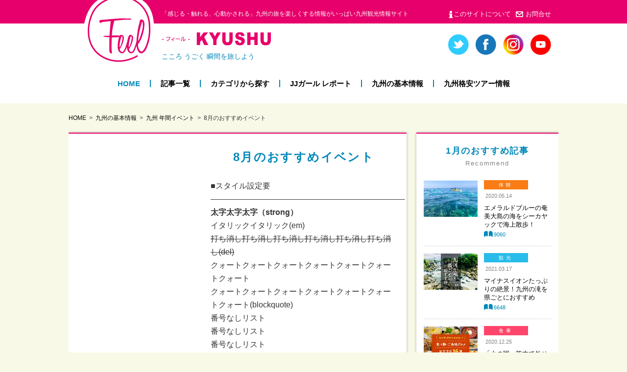

--- FILE ---
content_type: text/html; charset=UTF-8
request_url: https://feeljapan.net/kyushu/information/event/august/
body_size: 34090
content:



<!doctype html>
<html lang="ja">
<head prefix="og: http://ogp.me/ns# fb: http://ogp.me/ns/fb#">
<meta charset="utf-8">
<meta name="format-detection" content="telephone=no">
<!--<meta name="msapplication-TileColor" content="#2d88ef">
<meta name="msapplication-TileImage" content="https://feeljapan.net/img/favicons/mstile-144x144.png">-->
<link rel="shortcut icon" type="image/vnd.microsoft.icon" href="https://feeljapan.net/img/favicons/favicon.ico">
<link rel="icon" type="image/vnd.microsoft.icon" href="https://feeljapan.net/img/favicons/favicon.ico">
<link rel="apple-touch-icon" sizes="180x180" href="https://feeljapan.net/img/favicons/apple-touch-icon-180x180.png">
<!--<link rel="icon" type="image/png" sizes="256x256" href="https://feeljapan.net/img/favicons/android-chrome-256x256.png">-->
<link rel="manifest" href="https://feeljapan.net/img/favicons/manifest.json">

<!-- Google Tag Manager -->
<script>(function(w,d,s,l,i){w[l]=w[l]||[];w[l].push({'gtm.start':
new Date().getTime(),event:'gtm.js'});var f=d.getElementsByTagName(s)[0],
j=d.createElement(s),dl=l!='dataLayer'?'&l='+l:'';j.async=true;j.src=
'https://www.googletagmanager.com/gtm.js?id='+i+dl;f.parentNode.insertBefore(j,f);
})(window,document,'script','dataLayer','GTM-W6ZGCP');</script>
<!-- End Google Tag Manager -->

<meta name="viewport" content="width=1100">

<!-- CSS -->
<link rel="stylesheet" href="https://feeljapan.net/kyushu/wp-content/themes/feel/style.css" />
<link rel="stylesheet" type="text/css" href="https://feeljapan.net/css/reset.css">
<link rel="stylesheet" type="text/css" href="https://feeljapan.net/css/common.css">
<link rel="stylesheet" type="text/css" href="https://feeljapan.net/css/sp/common.css" media="screen and (max-width:768px)">

<link rel="stylesheet" type="text/css" href="https://feeljapan.net/css/information.css">
<link rel="stylesheet" type="text/css" href="https://feeljapan.net/css/sp/information.css"  media="screen and (max-width:768px)">
<style>.icon-hotel{ background-color:#c4680b; }.icon-life{ background-color:#97c952; }.icon-experience{ background-color:#f97c15; }.icon-event{ background-color:#b46bc4; }.icon-tradition{ background-color:#1e73be; }.icon-dish{ background-color:#ff456b; }.icon-sightseeing{ background-color:#28bcea; }</style><link rel="stylesheet" type="text/css" href="https://feeljapan.net/js/slit_slider/style.css">
<link rel="stylesheet" type="text/css" href="https://feeljapan.net/js/slit_slider/custom.css">
<link rel="stylesheet" type="text/css" href="https://feeljapan.net/css/slick.css">
<!-- JS -->
<script type="text/javascript" src="https://feeljapan.net/js/jquery.min.js"></script>
<script type="text/javascript" src="https://feeljapan.net/js/jquery.overflowScroll.js"></script>
<script type="text/javascript" src="https://feeljapan.net/js/jquery.tile.js"></script>
<script type="text/javascript" src="https://feeljapan.net/js/common.js"></script>
<script type="text/javascript" src="https://feeljapan.net/js/slit_slider/modernizr.custom.79639.js"></script>
<script type="text/javascript" src="https://feeljapan.net/js/slit_slider/jquery.ba-cond.min.js"></script>
<script type="text/javascript" src="https://feeljapan.net/js/slit_slider/jquery.slitslider.js"></script>
<script type="text/javascript" src="https://feeljapan.net/js/index.js"></script>
<script type="text/javascript" src="https://feeljapan.net/js/slick.js"></script>
<!--[if lt IE 9]><script src="https://feeljapan.net/js/html5shiv.js"></script><![endif]-->
<meta name='robots' content='index, follow, max-image-preview:large, max-snippet:-1, max-video-preview:-1' />
	<style>img:is([sizes="auto" i], [sizes^="auto," i]) { contain-intrinsic-size: 3000px 1500px }</style>
	
	<!-- This site is optimized with the Yoast SEO plugin v26.4 - https://yoast.com/wordpress/plugins/seo/ -->
	<title>8月のおすすめイベント | 九州の基本情報</title>
	<meta name="description" content="■スタイル設定要──────────────────────────────────── 太字太字太字（strong） イタリックイタリック(em)" />
	<link rel="canonical" href="https://feeljapan.net/kyushu/information/event/august/" />
	<meta property="og:locale" content="ja_JP" />
	<meta property="og:type" content="article" />
	<meta property="og:title" content="8月のおすすめイベント | 九州の基本情報" />
	<meta property="og:description" content="■スタイル設定要──────────────────────────────────── 太字太字太字（strong） イタリックイタリック(em)" />
	<meta property="og:url" content="https://feeljapan.net/kyushu/information/event/august/" />
	<meta property="og:site_name" content="Feel 九州" />
	<meta name="twitter:card" content="summary_large_image" />
	<script type="application/ld+json" class="yoast-schema-graph">{"@context":"https://schema.org","@graph":[{"@type":"WebPage","@id":"https://feeljapan.net/kyushu/information/event/august/","url":"https://feeljapan.net/kyushu/information/event/august/","name":"8月のおすすめイベント | 九州の基本情報","isPartOf":{"@id":"https://feeljapan.net/kyushu/#website"},"datePublished":"2017-06-27T00:13:58+00:00","description":"■スタイル設定要──────────────────────────────────── 太字太字太字（strong） イタリックイタリック(em)","breadcrumb":{"@id":"https://feeljapan.net/kyushu/information/event/august/#breadcrumb"},"inLanguage":"ja","potentialAction":[{"@type":"ReadAction","target":["https://feeljapan.net/kyushu/information/event/august/"]}]},{"@type":"BreadcrumbList","@id":"https://feeljapan.net/kyushu/information/event/august/#breadcrumb","itemListElement":[{"@type":"ListItem","position":1,"name":"九州の基本情報","item":"https://feeljapan.net/kyushu/information/"},{"@type":"ListItem","position":2,"name":"九州 年間イベント","item":"https://feeljapan.net/kyushu/information/event/"},{"@type":"ListItem","position":3,"name":"8月のおすすめイベント"}]},{"@type":"WebSite","@id":"https://feeljapan.net/kyushu/#website","url":"https://feeljapan.net/kyushu/","name":"Feel 九州","description":"かんじる・ふれる 九州観光情報","publisher":{"@id":"https://feeljapan.net/kyushu/#organization"},"potentialAction":[{"@type":"SearchAction","target":{"@type":"EntryPoint","urlTemplate":"https://feeljapan.net/kyushu/?s={search_term_string}"},"query-input":{"@type":"PropertyValueSpecification","valueRequired":true,"valueName":"search_term_string"}}],"inLanguage":"ja"},{"@type":"Organization","@id":"https://feeljapan.net/kyushu/#organization","name":"Feel 九州","url":"https://feeljapan.net/kyushu/","logo":{"@type":"ImageObject","inLanguage":"ja","@id":"https://feeljapan.net/kyushu/#/schema/logo/image/","url":"https://feeljapan.net/kyushu/wp-content/uploads/sites/3/logo_footer-kyushu.png","contentUrl":"https://feeljapan.net/kyushu/wp-content/uploads/sites/3/logo_footer-kyushu.png","width":646,"height":144,"caption":"Feel 九州"},"image":{"@id":"https://feeljapan.net/kyushu/#/schema/logo/image/"}}]}</script>
	<!-- / Yoast SEO plugin. -->


<link rel="https://api.w.org/" href="https://feeljapan.net/kyushu/wp-json/" /><link rel="alternate" title="JSON" type="application/json" href="https://feeljapan.net/kyushu/wp-json/wp/v2/pages/94" /><link rel="alternate" title="oEmbed (JSON)" type="application/json+oembed" href="https://feeljapan.net/kyushu/wp-json/oembed/1.0/embed?url=https%3A%2F%2Ffeeljapan.net%2Fkyushu%2Finformation%2Fevent%2Faugust%2F" />
<link rel="alternate" title="oEmbed (XML)" type="text/xml+oembed" href="https://feeljapan.net/kyushu/wp-json/oembed/1.0/embed?url=https%3A%2F%2Ffeeljapan.net%2Fkyushu%2Finformation%2Fevent%2Faugust%2F&#038;format=xml" />


<!-- 自動翻訳 -->
<script src="//j.wovn.io/1" data-wovnio="key=M0_H9N" async></script>
<!-- ここまで自動翻訳 -->


<!-- Global site tag (gtag.js) - Google Ads: 1072364378 -->
<script async src="https://www.googletagmanager.com/gtag/js?id=AW-1072364378"></script>
<script>
  window.dataLayer = window.dataLayer || [];
  function gtag(){dataLayer.push(arguments);}
  gtag('js', new Date());

  gtag('config', 'AW-1072364378');
</script>





<!-- アドセンス -->
<script async src="https://pagead2.googlesyndication.com/pagead/js/adsbygoogle.js"></script>
<script>
     (adsbygoogle = window.adsbygoogle || []).push({
          google_ad_client: "ca-pub-3482110539853763",
          enable_page_level_ads: true
     });
</script>
<!-- ここまでアドセンス -->


<!-- ヒートマップ -->
<script type="text/javascript">
    (function(c,l,a,r,i,t,y){
        c[a]=c[a]||function(){(c[a].q=c[a].q||[]).push(arguments)};
        t=l.createElement(r);t.async=1;t.src="https://www.clarity.ms/tag/"+i;
        y=l.getElementsByTagName(r)[0];y.parentNode.insertBefore(t,y);
    })(window, document, "clarity", "script", "q4tz9nr3wh");
</script>
<!-- ここまでヒートマップ -->

</head>
<body id="august" class="wp-singular page-template-default page page-id-94 page-child parent-pageid-85 wp-theme-feel wp-child-theme-feel_children view-pc information blog-3 lang-ja">


            

<!-- Google Tag Manager (noscript) -->
<noscript><iframe src="https://www.googletagmanager.com/ns.html?id=GTM-W6ZGCP"
height="0" width="0" style="display:none;visibility:hidden"></iframe></noscript>
<!-- End Google Tag Manager (noscript) -->

<div id="container">
	<header>
		<h1 class="pcCont">
			<p class="innerWrap">「感じる・触れる、心動かされる」九州の旅を楽しくする情報がいっぱい九州観光情報サイト</p>
		</h1>
		<div class="innerWrap">
			<div class="logoArea">
				<span class="mark"><a href="https://feeljapan.net/"><img src="https://feeljapan.net/img/okinawa/logo_mark.png" height="143" width="145" alt="Feel"></a></span>
				<p class="txt"><a href="https://feeljapan.net/kyushu">
					<img src="https://feeljapan.net/img/kyushu/logo_txt-ja.png" height="27" width="247" alt="-フィール-KYUSHU" class="pcCont">
					<img src="https://feeljapan.net/img/kyushu/sp/logo_txt-ja.png" height="36" width="354" alt="-フィール-KYUSHU" class="spCont">
				</a></p>
				<p class="copy">こころ うごく 瞬間を旅しよう</p>
			</div>
			<ul class="snsIcon pcCont">


                
				<li><a href="https://twitter.com/Feel_kyushu" target="_blank"><img src="https://feeljapan.net/img/sns_twitter.png" height="42" width="42" alt="twitter"></a></li>
				<li><a href="https://www.facebook.com/FeelJapanjjtour/" target="_blank"><img src="https://feeljapan.net/img/sns_facebook.png" height="42" width="42" alt="facebook"></a></li>
				<li><a href="https://www.instagram.com/feelokinawa/?hl=ja" target="_blank"><img src="https://feeljapan.net/img/sns_instagram.png" height="42" width="42" alt="instagram"></a></li>						<li><a href="https://www.youtube.com/channel/UC6z0nGi0qoolIskPVh87BaA/videos" target="_blank"><img src="https://feeljapan.net/img/sns_youtube.png" height="42" width="42" alt="youtube"></a></li>
			</ul>
			<ul class="subNav white pcCont">
				<li><a href="https://feeljapan.net/about/">このサイトについて</a></li>
				<li><a href="https://www.jumbotours.co.jp/company/contact/" target="_blank">お問合せ</a></li>
			</ul>
			
			<nav class="gNav pcCont">
				<ul>
					<li><a href="https://feeljapan.net/kyushu">HOME</a></li>
					<li><a href="https://feeljapan.net/kyushu/article/">記事一覧</a></li>
					<li><a href="https://feeljapan.net/kyushu/article/category/">カテゴリから探す</a></li>
					<li><a href="https://feeljapan.net/kyushu/jjgirl/2018/">JJガール レポート</a></li>
					<li><a href="https://feeljapan.net/kyushu/information/">九州の基本情報</a></li>
					<li><a href="https://www.jumbotours.co.jp/jj-tour/kyushu/" target="_blank">九州格安ツアー情報</a></li>
				</ul>
			</nav>

			<span class="menuBtn spCont"><img src="https://feeljapan.net/img/sp/btn_menu.png" height="50" width="66" alt=""></span>


		</div><!-- /innerWrap -->

	</header>

	<div id="contents" class="innerWrap">
        <div id="breadcrumb">
            <ul class="list">
<li><a href="https://feeljapan.net/kyushu">HOME</a></li><li class="post post-page"><span property="itemListElement" typeof="ListItem"><a property="item" typeof="WebPage" title="Go to 九州の基本情報." href="https://feeljapan.net/kyushu/information/" class="post post-page"><span property="name">九州の基本情報</span></a><meta property="position" content="1"></span></li>
<li class="post post-page"><span property="itemListElement" typeof="ListItem"><a property="item" typeof="WebPage" title="Go to 九州 年間イベント." href="https://feeljapan.net/kyushu/information/event/" class="post post-page"><span property="name">九州 年間イベント</span></a><meta property="position" content="2"></span></li>
<li class="post post-page current-item"><span property="itemListElement" typeof="ListItem"><span property="name">8月のおすすめイベント</span><meta property="position" content="3"></span></li>
            </ul>
        </div><!-- /breadcrumb -->
        
        <!--
		<p style="margin-bottom: 1.5rem;">
		<a href="/okinawa/2022feelcrew/" onclick="ga('send', 'event', 'link', 'measure');">
		<img class="pcCont" src="/img/bnr_feelcrew.png" width="1015" height="auto">
		<img class="spCont" src="/img/bnr_feelcrew_sp.png" width="472" height="auto">
		</a>
		</p>
        -->
	
		<div id="main">
			<section class="block area">
                <div class="sec_head spCont">
                    <h2 class="hd01">8月のおすすめイベント</h2>
                </div>
                <div class="info_head">
                    <div class="img"><img src="https://feeljapan.net/img/noimage-300x200.png" alt="noimage" class="thumb noimage"/></div>
                    <div class="box">
                        <h2 class="hd01 pcCont">8月のおすすめイベント</h2>
                        <div class="txt"><p>■スタイル設定要────────────────────────────────────</p>
<p><strong>太字太字太字（strong）</strong></p>
<p><em>イタリックイタリック(em)</em></p>
<p><del>打ち消し打ち消し打ち消し打ち消し打ち消し打ち消し(del)</del></p>
<blockquote>
<p>クォートクォートクォートクォートクォートクォートクォート<br />
 クォートクォートクォートクォートクォートクォートクォート(blockquote)</p>
</blockquote>
<ul>
	<li>番号なしリスト</li>
	<li>番号なしリスト</li>
	<li>番号なしリスト</li>
	<li>(ul/li)</li>
</ul>
<ol>
	<li>番号つきリスト</li>
	<li>番号つきリスト</li>
	<li>番号つきリスト</li>
	<li>(ol/li)</li>
</ol>
<p><a href="#">リンクリンクリンク</a></p>
<table>
<tbody>
<tr>
<th>見出し</th>
<th>見出し</th>
<th>見出し</th>
</tr>
<tr>
<th>見出し</th>
<td>セル</td>
<td>セル</td>
</tr>
<tr>
<th>見出し</th>
<td>セル</td>
<td>セル</td>
</tr>
</tbody>
</table>
<h1>見出し1</h1>
<h2>見出し2</h2>
<h3>見出し3</h3>
<h4>見出し4</h4>
<h5>見出し5</h5>
<h6>見出し6</h6>
<p>■スタイル設定不要────────────────────────────────────</p>
<p style="text-align: left">左寄せ左寄せ左寄せ左寄せ左寄せ左寄せ左寄せ左寄せ左寄せ左寄せ</p>
<p style="text-align: center">中央寄せ中央寄せ中央寄せ中央寄せ中央寄せ中央寄せ中央寄せ中央寄せ</p>
<p style="text-align: right">右寄せ右寄せ右寄せ右寄せ右寄せ右寄せ右寄せ右寄せ右寄せ右寄せ</p>
<pre>整形済みテキスト整形済みテキスト整形済みテキスト整形済みテキスト整形済みテキスト整形済みテキスト</pre>
<p style="text-align: justify">両端揃え両端揃え両端揃え両端揃え両端揃え両端揃え両端揃え両端揃え両端揃え両端揃え</p>
<p style="padding-left: 30px">インデントインデントインデント</p>
<p style="padding-left: 60px">インデントインデントインデント</p></div>
                    </div>
                </div>
                <ul class="info_event">
                </ul>
			</section>
			
			
			<div id="freearea_main_bottom">
			</div>

		</div><!-- /main -->

		<div id="side">
			<section id="recommend" class="block">
				<h2 class="hd01">1月のおすすめ記事<span>Recommend</span></h2>
				<ul class="casette">
    				<li class="casette__item"><a href="https://feeljapan.net/kyushu/article/2020-05-14-4074/" class="ro">
						<div class="img"><img width="600" height="400" src="https://feeljapan.net/kyushu/wp-content/uploads/sites/3/01-8-600x400.jpg" class="attachment-thumbnail size-thumbnail" alt="エメラルドブルーの奄美大島の海をシーカヤックで海上散歩！" decoding="async" /></div>
						<div class="data">
							<span class="cat icon-experience">体験</span>
							<span class="date">2020.05.14</span>
							<p class="ttl">エメラルドブルーの奄美大島の海をシーカヤックで海上散歩！</p>
							<span class="view">9060</span>
						</div>
					</a></li>
    				<li class="casette__item"><a href="https://feeljapan.net/kyushu/article/2021-03-17-5517/" class="ro">
						<div class="img"><img width="600" height="400" src="https://feeljapan.net/kyushu/wp-content/uploads/sites/3/kyushu_taki-600x400.jpg" class="attachment-thumbnail size-thumbnail" alt="マイナスイオンたっぷりの絶景！九州の滝を県ごとにおすすめ" decoding="async" /></div>
						<div class="data">
							<span class="cat icon-sightseeing">観光</span>
							<span class="date">2021.03.17</span>
							<p class="ttl">マイナスイオンたっぷりの絶景！九州の滝を県ごとにおすすめ</p>
							<span class="view">6648</span>
						</div>
					</a></li>
    				<li class="casette__item"><a href="https://feeljapan.net/kyushu/article/2020-12-25-5101/" class="ro">
						<div class="img"><img width="600" height="400" src="https://feeljapan.net/kyushu/wp-content/uploads/sites/3/kumamoto16-600x400.jpg" class="attachment-thumbnail size-thumbnail" alt="「火の国」熊本で外せない！食べ物･ご当地グルメおすすめ16選" decoding="async" /></div>
						<div class="data">
							<span class="cat icon-dish">食事</span>
							<span class="date">2020.12.25</span>
							<p class="ttl">「火の国」熊本で外せない！食べ物･ご当地グルメおすすめ16選</p>
							<span class="view">28468</span>
						</div>
					</a></li>
    				<li class="casette__item"><a href="https://feeljapan.net/kyushu/article/2020-11-30-4853/" class="ro">
						<div class="img"><img width="600" height="400" src="https://feeljapan.net/kyushu/wp-content/uploads/sites/3/hotel-7-600x400.png" class="attachment-thumbnail size-thumbnail" alt="宿　大分 ホテル 温泉　おすすめ　九州　旅行　観光" decoding="async" /></div>
						<div class="data">
							<span class="cat icon-hotel">宿泊</span>
							<span class="date">2020.11.30</span>
							<p class="ttl">【大分】温泉付き宿･ホテル10選｜日本一のおんせん県でリフレッシュ</p>
							<span class="view">5753</span>
						</div>
					</a></li>
    				<li class="casette__item"><a href="https://feeljapan.net/kyushu/article/2020-11-02-4422/" class="ro">
						<div class="img"><img width="600" height="400" src="https://feeljapan.net/kyushu/wp-content/uploads/sites/3/hotel-1-600x400.png" class="attachment-thumbnail size-thumbnail" alt="福岡　リゾートホテル　おすすめ　九州　旅行　観光" decoding="async" /></div>
						<div class="data">
							<span class="cat icon-hotel">宿泊</span>
							<span class="date">2020.11.02</span>
							<p class="ttl">【都会の癒し空間】福岡のリゾートホテル６選</p>
							<span class="view">3886</span>
						</div>
					</a></li>
    				<li class="casette__item"><a href="https://feeljapan.net/kyushu/article/2019-06-26-3192/" class="ro">
						<div class="img"><img width="600" height="400" src="https://feeljapan.net/kyushu/wp-content/uploads/sites/3/greenhill1-600x400.jpg" class="attachment-thumbnail size-thumbnail" alt="サーフアンドカフェ　グリーンヒル　店内" decoding="async" /></div>
						<div class="data">
							<span class="cat icon-sightseeing">観光</span>
							<span class="date">2019.06.26</span>
							<p class="ttl">サーフィンの聖地「手広海岸」にたたずむ、サーフテイスト溢れる「Surf x Cafe GreenHill」</p>
							<span class="view">14662</span>
						</div>
					</a></li>
    				<li class="casette__item"><a href="https://feeljapan.net/kyushu/article/2020-11-30-4838/" class="ro">
						<div class="img"><img width="600" height="400" src="https://feeljapan.net/kyushu/wp-content/uploads/sites/3/9d01e3e1384dde236d30bdb621a0a262-3-600x400.png" class="attachment-thumbnail size-thumbnail" alt="長崎 変 な ホテル ハウステンボス 佐世保市　九州　旅行　観光　おすすめ" decoding="async" /></div>
						<div class="data">
							<span class="cat icon-hotel">宿泊</span>
							<span class="date">2020.11.30</span>
							<p class="ttl">ロボットがスタッフ&#x2049;長崎「変なホテル ハウステンボス」</p>
							<span class="view">4040</span>
						</div>
					</a></li>
    				<li class="casette__item"><a href="https://feeljapan.net/kyushu/article/2021-05-10-5931/" class="ro">
						<div class="img"><img width="600" height="400" src="https://feeljapan.net/kyushu/wp-content/uploads/sites/3/6e0d8f1d103cae3462da54f8b68402b6-600x400.jpg" class="attachment-thumbnail size-thumbnail" alt="北九州　観光　地　スポット　福岡　九州　旅行　おすすめ" decoding="async" /></div>
						<div class="data">
							<span class="cat icon-sightseeing">観光</span>
							<span class="date">2021.05.10</span>
							<p class="ttl">九州第2の都市！北九州市の観光地おすすめ17選｜都会も自然も味わえる</p>
							<span class="view">12213</span>
						</div>
					</a></li>
				</ul>
			</section>
			<section id="keyword" class="block">
				<h2 class="hd01">キーワードで探す<span>Keyword</span></h2>
				<ul class="tags">
					<li><font color="#ff456b">#</font> <a href="https://feeljapan.net/kyushu/article/keyword/%e3%82%b0%e3%83%ab%e3%83%a1/">グルメ</a></li>
					<li><font color="#ff456b">#</font> <a href="https://feeljapan.net/kyushu/article/keyword/%e3%83%aa%e3%82%be%e3%83%bc%e3%83%88/">リゾート</a></li>
					<li><font color="#ff456b">#</font> <a href="https://feeljapan.net/kyushu/article/keyword/%e7%99%bb%e5%b1%b1/">登山</a></li>
					<li><font color="#ff456b">#</font> <a href="https://feeljapan.net/kyushu/article/keyword/%e3%82%b8%e3%82%a7%e3%83%a9%e3%83%bc%e3%83%88/">ジェラート</a></li>
					<li><font color="#ff456b">#</font> <a href="https://feeljapan.net/kyushu/article/keyword/%e3%83%93%e3%83%bc%e3%83%81/">ビーチ</a></li>
					<li><font color="#ff456b">#</font> <a href="https://feeljapan.net/kyushu/article/keyword/%e6%b5%b7%e9%81%8a%e3%81%b3/">海遊び</a></li>
					<li><font color="#ff456b">#</font> <a href="https://feeljapan.net/kyushu/article/keyword/sup/">SUP</a></li>
				</ul>
				<span class="btn01"><a href="https://feeljapan.net/kyushu/article/keyword/" class="ro"><span>キーワード一覧</span></a></span>
			</section>
			<section id="ranking" class="block pcCont">
				<h2 class="hd01">記事ランキング<span>Ranking</span></h2>
				<ul class="casette">
    				<li class="casette__item"><a href="https://feeljapan.net/kyushu/article/2021-09-30-6520/" class="ro">
						<div class="img"><img width="600" height="400" src="https://feeljapan.net/kyushu/wp-content/uploads/sites/3/2f1cf3a6f3d8c222607cd7544c392072-600x400.png" class="attachment-thumbnail size-thumbnail" alt="九州　有名 な 食べ物 ご当地　グルメ　旅行　観光" decoding="async" /></div>
						<div class="data">
							<span class="cat icon-sightseeing">観光</span>
							<span class="date">2021.09.30</span>
							<p class="ttl">九州で食べたい！名物ご当地グルメ･有名な食べ物</p>
							<span class="view">150590</span>
						</div>
					</a></li>
    				<li class="casette__item"><a href="https://feeljapan.net/kyushu/article/2021-11-01-6527/" class="ro">
						<div class="img"><img width="600" height="400" src="https://feeljapan.net/kyushu/wp-content/uploads/sites/3/kumamoto_anaba-600x400.jpg" class="attachment-thumbnail size-thumbnail" alt="もう行った？【熊本の穴場観光スポット11選】リピーター必見" decoding="async" /></div>
						<div class="data">
							<span class="cat icon-sightseeing">観光</span>
							<span class="date">2021.11.01</span>
							<p class="ttl">もう行った？【熊本の穴場観光スポット11選】リピーター必見</p>
							<span class="view">88345</span>
						</div>
					</a></li>
    				<li class="casette__item"><a href="https://feeljapan.net/kyushu/article/2020-11-27-4794/" class="ro">
						<div class="img"><img width="600" height="400" src="https://feeljapan.net/kyushu/wp-content/uploads/sites/3/winter_spot10-600x400.jpg" class="attachment-thumbnail size-thumbnail" alt="冬(12月1月2月)の九州ならここ！観光スポット10選【家族旅行におすすめ】" decoding="async" /></div>
						<div class="data">
							<span class="cat icon-sightseeing">観光</span>
							<span class="date">2020.11.27</span>
							<p class="ttl">冬(12月1月2月)の九州ならここ！観光スポット10選【家族旅行におすすめ】</p>
							<span class="view">69672</span>
						</div>
					</a></li>
    				<li class="casette__item"><a href="https://feeljapan.net/kyushu/article/2021-09-30-6497/" class="ro">
						<div class="img"><img width="600" height="400" src="https://feeljapan.net/kyushu/wp-content/uploads/sites/3/893a5177124aea5f87db2775e4397be3-600x400.png" class="attachment-thumbnail size-thumbnail" alt="佐賀　有名 な 食べ物 ご当地　グルメ　九州　旅行　観光" decoding="async" /></div>
						<div class="data">
							<span class="cat icon-dish">食事</span>
							<span class="date">2021.09.30</span>
							<p class="ttl">うまかぁ～食べ物大集合！佐賀の有名なご当地グルメ12選</p>
							<span class="view">59993</span>
						</div>
					</a></li>
    				<li class="casette__item"><a href="https://feeljapan.net/kyushu/article/2020-04-20-4035/" class="ro">
						<div class="img"><img width="600" height="400" src="https://feeljapan.net/kyushu/wp-content/uploads/sites/3/reIMG_3795-600x400.jpg" class="attachment-thumbnail size-thumbnail" alt="奄美大島最大の繁華街「屋仁川通り」周辺をさるく" decoding="async" /></div>
						<div class="data">
							<span class="cat icon-sightseeing">観光</span>
							<span class="date">2020.04.20</span>
							<p class="ttl">奄美大島最大の繁華街「屋仁川通り」周辺をさるく</p>
							<span class="view">56852</span>
						</div>
					</a></li>
				</ul>
			</section>
			<section id="search" class="block">
				<h2 class="hd01">サイト内検索<span>Search</span></h2>
				<form action="https://feeljapan.net/kyushu">
					<input type="text" name="s" id="sWord" value="">
					<input type="submit" value="検索" id="sBtn">
				</form>
			</section>
			<section id="info" class="block">
				<h2 class="hd01">旅の基本情報<span>Travel Information</span></h2>
				<ul>
					<li class="event"><a href="https://feeljapan.net/kyushu/information/event/">九州年間イベント</a></li>
					<li class="weather"><a href="https://feeljapan.net/kyushu/information/calendar/">気温・服装カレンダー</a></li>
<!--<li class="faq"><a href="https://feeljapan.net/kyushu/information/faq/">九州旅行 Q&amp;A</a></li>-->
				</ul>
			</section>


		</div><!-- /side -->
		

	</div><!-- /content -->

<footer>
	<span class="pageTop"><a href="#container"><img src="https://feeljapan.net/img/okinawa/pagetop.png" height="54" width="54" alt=""></a></span>
	<div class="innerWrap">
		<nav class="footNav pcCont">
			<ul>
				<li>
					<p class="hd">記事アーカイブ</p>
					<ul>
						<li><a href="https://feeljapan.net/kyushu/article/">記事一覧</a></li>
						<li><a href="https://feeljapan.net/kyushu/article/category/">カテゴリから探す</a></li>
						<li><a href="https://feeljapan.net/kyushu/jjgirl/2018">JJガールの九州レポート</a></li>
					</ul>
				</li>
				<li>
					<p class="hd">旅の情報</p>
					<ul>
					<li class="event"><a href="https://feeljapan.net/kyushu/information/event/">九州年間イベント</a></li>
					<li class="weather"><a href="https://feeljapan.net/kyushu/information/calendar/">気温・服装カレンダー</a></li>
					</ul>
				</li>
				<li>
					<p class="hd">インフォメーション</p>
					<ul>
						<li><a href="https://feeljapan.net/about/">このサイトについて</a></li>
						<li><a href="https://feeljapan.net/kyushu/sitemap/">サイトマップ</a></li>
 						<li><a href="https://www.jumbotours.co.jp/company/privacy/" target="_blank">個人情報保護方針</a></li>                       
					</ul>
				</li>
				<li>
					<p class="hd">九州旅行予約</p>
					<ul>
						<li><a href="https://www.jumbotours.co.jp/jj-tour/kyushu/" target="_blank">九州旅行を楽しく格安に<br>ジャンボツアーズ・JJツアー</a></li>
					</ul>
				</li>
			</ul>
		</nav>
		<ul class="snsIcon">
			<li><a href="https://twitter.com/Feel_kyushu" target="_blank"><img src="https://feeljapan.net/img/sns_twitter.png" height="42" width="42" alt="twitter"></a></li>
			<li><a href="https://www.facebook.com/FeelJapanjjtour/" target="_blank"><img src="https://feeljapan.net/img/sns_facebook.png" height="42" width="42" alt="facebook"></a></li>
			<li><a href="https://www.instagram.com/feelokinawa/?hl=ja" target="_blank"><img src="https://feeljapan.net/img/sns_instagram.png" height="42" width="42" alt="instagram"></a></li>
			<li><a href="https://www.youtube.com/channel/UC6z0nGi0qoolIskPVh87BaA/videos" target="_blank"><img src="https://feeljapan.net/img/sns_youtube.png" height="42" width="42" alt="youtube"></a></li>

		</ul>
		<p class="footLogo">
			<a href="https://feeljapan.net/"><img src="https://feeljapan.net/img/kyushu/logo_footer-ja.png" height="72" width="323" alt="「感じる・触れる、心動かされる」九州の旅を楽しくする情報がいっぱい九州観光情報サイト -フィール-KYUSHU"></a>

	</div><!-- /innerWrap -->
	<p class="copyright">&copy;JUMBO TOURS INC ALL RIGHGTS RESERVED.</p>
</footer>

</div><!-- /container -->

<div id="spMenuOverlay"></div>
<div id="spMenu">
	<div class="inner">
		<p class="hd menu">MENU</p>
		<ul class="menu">
			<li><a href="https://feeljapan.net/kyushu/article/">記事一覧</a></li>
			<li><a href="https://feeljapan.net/kyushu/article/category/">カテゴリから探す</a></li>
			<li><a href="https://feeljapan.net/kyushu/information/">九州の基本情報</a></li>
			<li><a href="https://www.jumbotours.co.jp/jj-tour/kyushu/" target="_blank">九州格安ツアー情報</a></li>
			<li><a href="https://feeljapan.net/kyushu/jjgirl/2018">JJガールの九州レポート</a></li>

		</ul>
        
		<p class="hd info">インフォメーション</p>
		<ul class="menu">
			<li><a href="https://feeljapan.net/about/">このサイトについて</a></li>
			<li><a href="https://www.jumbotours.co.jp/company/contact/" target="_blank">お問合せ</a></li>
			<li><a href="https://www.jumbotours.co.jp/company/privacy/" target="_blank">個人情報保護方針</a></li>
		</ul>

		<ul class="snsIcon">
			<li><a href="https://twitter.com/Feel_kyushu" target="_blank"><img src="https://feeljapan.net/img/sns_twitter.png" height="42" width="42" alt="twitter"></a></li>
			<li><a href="https://business.facebook.com/FeelJapanjjtour/" target="_blank"><img src="https://feeljapan.net/img/sns_facebook.png" height="42" width="42" alt="facebook"></a></li>
			<li><a href="https://www.instagram.com/feelokinawa/?hl=ja" target="_blank"><img src="https://feeljapan.net/img/sns_instagram.png" height="42" width="42" alt="instagram"></a></li>
			<li><a href="https://www.youtube.com/channel/UC6z0nGi0qoolIskPVh87BaA/videos" target="_blank"><img src="https://feeljapan.net/img/sns_youtube.png" height="42" width="42" alt="youtube"></a></li>
		</ul>

	</div>




</div>

<script type="speculationrules">
{"prefetch":[{"source":"document","where":{"and":[{"href_matches":"\/kyushu\/*"},{"not":{"href_matches":["\/kyushu\/wp-*.php","\/kyushu\/wp-admin\/*","\/kyushu\/wp-content\/uploads\/sites\/3\/*","\/kyushu\/wp-content\/*","\/kyushu\/wp-content\/plugins\/*","\/kyushu\/wp-content\/themes\/feel_children\/*","\/kyushu\/wp-content\/themes\/feel\/*","\/kyushu\/*\\?(.+)"]}},{"not":{"selector_matches":"a[rel~=\"nofollow\"]"}},{"not":{"selector_matches":".no-prefetch, .no-prefetch a"}}]},"eagerness":"conservative"}]}
</script>
<script>
	jQuery( function ( $ ) {

	          $( 'img' ).each( function () {

	              if ( $( this ).parent().is( "p" ) ) {

	                  $( this ).unwrap();
	              }
	          } );
	      } );
	</script>


<!-- Yahoo Code for your Target List -->
<script type="text/javascript" language="javascript">
/* <![CDATA[ */
var yahoo_retargeting_id = 'BLR38OFJHF';
var yahoo_retargeting_label = '';
var yahoo_retargeting_page_type = '';
var yahoo_retargeting_items = [{item_id: '', category_id: '', price: '', quantity: ''}];
/* ]]> */
</script>
<script type="text/javascript" language="javascript" src="https://b92.yahoo.co.jp/js/s_retargeting.js"></script>


</body>
</html>


--- FILE ---
content_type: text/html; charset=utf-8
request_url: https://www.google.com/recaptcha/api2/aframe
body_size: 185
content:
<!DOCTYPE HTML><html><head><meta http-equiv="content-type" content="text/html; charset=UTF-8"></head><body><script nonce="2BUDXWckRUlFY3sVMX6fNg">/** Anti-fraud and anti-abuse applications only. See google.com/recaptcha */ try{var clients={'sodar':'https://pagead2.googlesyndication.com/pagead/sodar?'};window.addEventListener("message",function(a){try{if(a.source===window.parent){var b=JSON.parse(a.data);var c=clients[b['id']];if(c){var d=document.createElement('img');d.src=c+b['params']+'&rc='+(localStorage.getItem("rc::a")?sessionStorage.getItem("rc::b"):"");window.document.body.appendChild(d);sessionStorage.setItem("rc::e",parseInt(sessionStorage.getItem("rc::e")||0)+1);localStorage.setItem("rc::h",'1769214465614');}}}catch(b){}});window.parent.postMessage("_grecaptcha_ready", "*");}catch(b){}</script></body></html>

--- FILE ---
content_type: text/css
request_url: https://feeljapan.net/css/information.css
body_size: 6663
content:
@charset "utf-8";

#contents{
	margin-top: 20px;
}
/* ━━━━━━━━━━━━━━━━━━━━━━━━━━━━━━━━━━━━
　■information
━━━━━━━━━━━━━━━━━━━━━━━━━━━━━━━━━━━━ */
.information .sec_head > .txt {
	font-size: 16px;
}
.information .info_list {
    display: flex;
    flex-wrap: wrap;
}
.information .info_list {
	margin-top: 20px;
}
.information .info_list > li {
	background: #FFF;
	box-shadow: 0px 0px 5px 0px rgba(0,0,0,0.15);
	width: 317px;
	margin-bottom: 25px;
}
.information .info_list > li:not(:nth-child(2n)) {
	margin-right: 15px;
}
.information .info_list > li a {
	display: block;
}
.information .info_list .img {
	position: relative;
    width: 100%;
}
.information .info_list .img:before{
	content:"";
    display: block;
	padding-top:67%;
}
.information .info_list .img img {
	width:auto;
	height:auto;
	max-width:100%;
	max-height:100%;
	position: absolute;
    top: 0;
    left: 0;
    bottom: 0;
    right: 0;
	margin:auto;
}

.information .info_list .box {
	padding: 15px;
	font-size: 15px;
}
.information .info_list .ttl {
	color: #0088b9;
	font-weight: bold;
	font-size: 20px;
	background: url(../img/okinawa/info_arrow01.png) no-repeat 95% 35%;
	border-bottom: 1px dashed #999;
	padding-bottom: 5px;
	margin-bottom: 10px;
}
.information .info_head {
    display: flex;
}
.information .info_head .img {
	position: relative;
    width: 100%;
	max-width:240px;
}
.information .info_head .img:before{
	content:"";
    display: block;
	padding-top:67%;
}
.information .info_head .img img {
	width:auto;
	height:auto;
	max-width:100%;
	max-height:100%;
	position: absolute;
    top: 0;
    left: 0;
    bottom: 0;
    right: 0;
	margin:auto;
}

.information .info_head .box {
	margin-left: 30px;
	width: 380px;
}
.information .info_head .box .txt {
	font-size: 16px;
}
.information .info_event {
	border-top: 1px dashed #999;
	margin-top: 25px;
}
.information .info_event li {
	border-bottom: 1px dashed #999;
	padding: 25px 0;
}
.information .info_event .head {
	display: flex;
}
.information .info_event .head .img {
	position: relative;
    width: 100%;
	max-width:300px;
}
.information .info_event .head .img:before{
	content:"";
    display: block;
    padding-top: 67%;
}
.information .info_event .head .img img {
	width:auto;
	height:auto;
	max-width:100%;
	max-height:100%;
	position: absolute;
    top: 0;
    left: 0;
    bottom: 0;
    right: 0;
	margin:auto;
}

.information .info_event .head .box {
	margin-left: 30px;
}
.information .info_event .head .ttl {
	font-weight: bold;
	font-size: 21px;
}
.information .info_event .head .txt {
	margin-top: 0.8em;
}
.information .info_event .entry {
	background: #efefef;
	border-radius: 10px;
	padding: 15px;
	margin-top: 20px;
border: 2px solid #ddd;
}
.information .info_event .entry .ttl {
	font-size: 16px;
	margin-bottom: 10px;
}
.information .info_event .entry a {
	text-decoration: underline;
display: block;
}
.information .info_event .entry a:before {
	content: "";
	display: inline-block;
	width: 0;
	height: 0;
	border-style: solid;
	border-width: 5.5px 0 5.5px 8px;
	margin-right: 0.5em;
}



/* ━━━━━━━━━━━━━━━━━━━━━━━━━━━━━━━━━━━━
　■index
━━━━━━━━━━━━━━━━━━━━━━━━━━━━━━━━━━━━ */
#information.information #sec01 .link_cassette{
	padding:0 6px;
}
#information.information #sec01 .link_cassette li{
	overflow:hidden;
	padding:25px 0;
}
#information.information #sec01 .link_cassette li + li{
	border-top:2px dotted #dfdfdf;
}
#information.information #sec01 .link_cassette li a{
	display:block;
	overflow:hidden;
}
#information.information #sec01 .link_cassette li a > img{
	float:left;
}
#information.information #sec01 .link_cassette li .detail{
	padding-left:345px;
}
#information.information #sec01 .link_cassette li .detail h3{
	position:relative;
	min-height:45px;
	font-weight:bold;
	font-size:22.28px;
	color:#0088b9;
	line-height:2;
	padding-left:42px;
}
#information.information #sec01 .link_cassette li .detail h3 img{
	position:absolute;
	top:0;
	bottom:0;
	left:0;
	margin:auto;
}
#information.information #sec01 .link_cassette li .detail p.txt{
	font-size:16px;
	line-height:1.8;
}



/* ━━━━━━━━━━━━━━━━━━━━━━━━━━━━━━━━━━━━
　■calendar
━━━━━━━━━━━━━━━━━━━━━━━━━━━━━━━━━━━━ */
.information#calendar .sec_head p.txt{
	font-size:16px;
	letter-spacing:0.013em;
}


/* アンカーボタン */
.information#calendar #sec01 .btn_area{
	font-size:0;
	padding-bottom:8px;
	margin-top:20px;
	margin-bottom:-20px;
}
.information#calendar #sec01 .btn_area li{
	width:88px;
	display:inline-block;
	margin-right:20px;
	margin-bottom:20px;
}
.information#calendar #sec01 .btn_area li a{
	position:relative;
	display:block;
	border-bottom:1px solid #c7c7c7;
	color:#0088b9;
	padding:5px 0 5px 27px;
}
.information#calendar #sec01 .btn_area li a:hover{
	opacity:0.8;
}
.information#calendar #sec01 .btn_area li a:before{
	content:"";
	position:absolute;
	top:0;
	bottom:0;
	left:12px;
	display:block;
	width: 0;
	height: 0;
	border-style: solid;
	border-width: 5.5px 0 5.5px 8px;
	border-color: transparent transparent transparent #0088b9;
	line-height: 0px;
	_border-color: #000000 #000000 #000000 #0088b9;
	_filter: progid:DXImageTransform.Microsoft.Chroma(color='#000000');
	margin:auto;
}
.information#calendar #sec01 .btn_area li a p{	
	font-size:24px;
	line-height:1.6;
}
.information#calendar #sec01 .btn_area li a span.en{
	display:block;
	font-weight:normal;
	font-size:11px;
	line-height:1;
}


/* 月ごとのブロック */
.information#calendar .year_box {
	padding:32px 8px;
}
.information#calendar .year_box + .year_box{
	border-top:1px dashed #c7c7c7;
}
.information#calendar .year_box h3{
	font-size:30px;
	color:#0088b9;
	line-height:1;
	padding-left:5px;
	margin-bottom:20px;
}
.information#calendar .year_box > img{
	float:left;
}
.information#calendar .year_box .detail{
	padding-left:385px;
}
.information#calendar .year_box .detail h4{
	border-bottom:1px solid #c7c7c7;
	font-weight:bold;
	font-size:20px;
	padding-top:15px;
	padding-bottom:10px;
	margin-bottom:15px;
}
.information#calendar .year_box .detail ul li{
	font-size:16px;
	line-height:2;
}
.information#calendar .year_box .txt{
	clear:left;
	padding-top:20px;
}
.information#calendar .year_box .txt p{
	font-size:15px;
	line-height:1.7;
}




































--- FILE ---
content_type: text/css
request_url: https://feeljapan.net/css/sp/common.css
body_size: 18486
content:
@charset "utf-8";

body {
	min-width: inherit;
	font-size: 14px;
	background: #ffffff;
}
.innerWrap{
	width: auto;
}
img{
	max-width: 100%;
	height: auto;
}
a,
a:hover{
	color: rgba(0,0,0,1);
}
.white a,
a.white,
.white a:hover,
a.white:hover{
	color: rgba(255,255,255,1);
}
a:hover img,
.ro:hover,
.ro:hover img{
	opacity:1;
}
.sp,
.spCont,
#spMenuOverlay,
#spMenu{
	display: block;
}
.pcCont{
	display: none!important;
}

/* ━━━━━━━━━━━━━━━━━━━━━━━━━━━━━━━━━━━━
　■header
━━━━━━━━━━━━━━━━━━━━━━━━━━━━━━━━━━━━ */
header{
	padding: 0 0 11% 0;
}
header img{
	width: 100%;
}
header .logoArea{
	padding: 5% 0 5% 33.75%;
	background: #e7006b;
}
header .logoArea .mark{
	width: 25%;
	top: -8px;
	left: 3.5%;
}
header .logoArea .txt{
	width: 66.8%;
}
header .logoArea .copy{
	font-size: 12px;
	margin: 0;
	position: absolute;
	bottom: -25px;
	left: 33.75%;
}
header .menuBtn{
	width:8.25%;
	position: absolute;
	top: 0;
	right: 0;
	padding: 4%;
}

/* ━━━━━━━━━━━━━━━━━━━━━━━━━━━━━━━━━━━━
　■footer
━━━━━━━━━━━━━━━━━━━━━━━━━━━━━━━━━━━━ */
footer{
	margin-top: 40px;
	padding: 25px 0 0 0;
	background: #f9f9e8;
}
/* pageTop */
footer .pageTop{
	width: 54px;
	bottom: 30px;
	right: 20px;
	-webkit-transform: tlanslate3d(0,0,0);
}
/* snsIcon */
footer .snsIcon{
	position: static;
	text-align: center;
}
footer .snsIcon li{
	width: 38px;
	margin: 0 6px;
}
/* footLogo */
footer .footLogo{
	width: 81.25%;
	margin: 20px auto 0;
}
/* copyright */
footer .copyright{
	padding: 10px 0;
	margin-top: 20px;
}

/* ━━━━━━━━━━━━━━━━━━━━━━━━━━━━━━━━━━━━
　■spMenu
━━━━━━━━━━━━━━━━━━━━━━━━━━━━━━━━━━━━ */
#spMenuOverlay {
	display: none;
	position: fixed;
	width: 100%;
	top: 0;
	bottom: 0;
	left: 0;
	right: 0;
	background: rgba(0,0,0,0.6);
	z-index: 9998;
}
#spMenu {
	display: block;
	position: fixed;
	width: 86%;
	top: 0;
	right: 0;
	bottom: 0;
	background: #fff;
	z-index: 9999;
	opacity: 0;
	padding: 0;
	overflow: hidden;
	-webkit-transform: translate3d(100%, 0, 0);
	-moz-transform: translate3d(100%, 0, 0);
	transform: translate3d(100%, 0, 0);
	-webkit-transition: all 0.25s ease-in-out;
	-moz-transition: all 0.25s ease-in-out;
	transition: all 0.25s ease-in-out;
}
#spMenu.open {
	opacity: 1;
	-webkit-transform: translate3d(0%, 0, 0);
	-moz-transform: translate3d(0%, 0, 0);
	transform: translate3d(0%, 0, 0);
}
#spMenu .inner {
	height: 100%;
	overflow-x: hidden;
	overflow-y: auto;
	position: relative;
	padding-bottom: 20px;
	-webkit-box-sizing: border-box;
	-moz-box-sizing: border-box;
	box-sizing: border-box;
}
#spMenu .hd{
	font-family: helvetica, arial, "ヒラギノ角ゴ Pro", "Hiragino Kaku Gothic Pro", "メイリオ", "Meiryo", sans-serif;
	font-size: 17px;
	letter-spacing: 0.1em;
	font-weight: bold;
	color: #fff;
	background: #000 url(../../img/sp/btn_menu.png) 20px center no-repeat;
	-webkit-background-size: auto 15px;
	background-size: auto 15px;
	padding: 17px 15px 17px 55px;
	background-color: #e7006b!important;
}
#spMenu .hd.info{
	font-size: 16px;
	background:#000 url(../../img/ico_about.png) 30px center no-repeat;
	-webkit-background-size: auto 15px;
	background-size: auto 15px;
}
#spMenu ul.menu li{
	border-bottom: 1px solid #d8d8d8;
}
#spMenu ul.menu li a{
	display: block;
	font-size: 17px;
	padding: 15px 20px;
	position: relative;
	text-decoration: none;
}
#spMenu ul.menu li a:after{
	content: "";
	border-right: 1px solid #00b0da;
	border-top: 1px solid #00b0da;
	height: 8px;
	width: 8px;
	right: 15px;
	position: absolute;
	transform: rotate(45deg);
	-webkit-transform: rotate(45deg);
	-moz-transform: rotate(45deg);
	top: 50%;
	margin: -4px 0 0 0;
}

/* snsIcon */
#spMenu .snsIcon{
	position: static;
	text-align: center;
	margin-left: 20px;
}


#spMenu .snsIcon li{
	width: 60px;
	margin-top: 20px;
	float: left;
}


/* ━━━━━━━━━━━━━━━━━━━━━━━━━━━━━━━━━━━━
　■contents
━━━━━━━━━━━━━━━━━━━━━━━━━━━━━━━━━━━━ */
#main,
#side{
	width: auto;
	float: none;
}
#main.full{
	width:100%;
}
section.block{
	padding: 17px 4% 28px!important;
	margin-bottom: 0!important;
	border-radius: 0!important;
	box-shadow: none!important;
}
section.block .description{
	margin-bottom: 18px;
	font-size: 13px;
}
/*-------------------------
	hd
-------------------------*/
/* hd01 */
.hd01{
	font-size: 21px!important;
	margin-bottom: 19px!important;
	/* text-align: center!important; */
}
.hd01 span{
	font-size: 13px!important;
	margin-left: 0px!important;
}

/*-------------------------
	btn
-------------------------*/
/* btn01 */
.btn01{
	display: block;
	text-align: center;
	margin-top: 24px!important;
}
.btn01 a{
	width: 100%!important;
	max-width: 320px;
	font-size: 17px;
	padding: 11px;
}
.btn01 a span{
	padding-right: 35px;
	-webkit-background-size: auto 9px;
	background-size: auto 9px;
}
.hd01 span.spBreak{
	display: block;
	margin: 2px 0 0 0;
}

/*-------------------------
	casette
-------------------------*/
.casette__item .img{
	margin-bottom: 12px;
}
#youtube .casette__item .img:before{
	margin-top: -90px;
}
.casette__item .cat{
	padding: 1px 0;
}
.casette__item .view{
	font-size: 11px;
	color: #0088b9;
	padding-left: 20px;
	-webkit-background-size: auto 12px;
	background-size: auto 12px;
}
.casette__item .ttl{
	font-size: 13px;
	margin-top: 7px;
}
.casette__item .ttl2{
	font-size: 13px;
	margin-top: 0px;
	height: auto;
}

/* 2,3,4column */
.casette--2,
.casette--3,
.casette--4{
	padding-left: 0;
}
.casette--2 .casette__item,
.casette--3 .casette__item,
.casette--4 .casette__item{
	width: 47.5%;
	margin: 23px 5% 0 0!important;
}
.casette--2 .casette__item:nth-child(1),
.casette--3 .casette__item:nth-child(1),
.casette--4 .casette__item:nth-child(1),
.casette--2 .casette__item:nth-child(2),
.casette--3 .casette__item:nth-child(2),
.casette--4 .casette__item:nth-child(2){
	margin-top: 0!important;
}
.casette--2 .casette__item:nth-child(2n),
.casette--3 .casette__item:nth-child(2n),
.casette--4 .casette__item:nth-child(2n){
	margin-right: 0!important;
}
.casette--2 .casette__item:nth-child(2n+1),
.casette--3 .casette__item:nth-child(2n+1),
.casette--4 .casette__item:nth-child(2n+1){
	clear: both;
}
.casette--2 .casette__item .img,
.casette--3 .casette__item .img,
.casette--4 .casette__item .img{
	margin-bottom: 10px;
}
.casette--2 .casette__item .date.spCont,
.casette--3 .casette__item .date.spCont,
.casette--4 .casette__item .date.spCont{
	display: inline-block;
	font-size: 11px;
}
.casette--2 .casette__item .view,
.casette--3 .casette__item .view,
.casette--4 .casette__item .view{
	font-size: 12px;
	padding-left: 20px;
	background-position: left 4px;
	-webkit-background-size: auto 12px;
	background-size: auto 12px;
}
.casette--2 .casette__item .ttl,
.casette--3 .casette__item .ttl,
.casette--4 .casette__item .ttl{
	font-size: 13px;
	margin-bottom: 1px;
}

/* spot */
.casette--spot  .casette__item .ttl{
	font-size: 15px;
}

/* 2_1column */
.casette--2_1 .casette__item,
.casette--3_1 .casette__item{
	width: 100%;
	float: none;
	margin: 17.5px 0 0 0!important;
}
.casette--2_1 .casette__item:nth-child(2),
.casette--3_1 .casette__item:nth-child(2){
	margin: 17.5px 0 0 0!important;
}
.casette--2_1 .casette__item:first-child,
.casette--3_1 .casette__item:first-child{
	margin-top: 0!important;
}
.casette--2_1 .casette__item:nth-child(n+5){
	display: none;
}
.casette--3_1 .casette__item:nth-child(n+2){
	display: none;
}
.casette--2_1 .casette__item .img{
	margin-bottom: 0;
}
.casette--2_1 .casette__item .data,
.casette--4_1 .casette__item .data
{
	position: relative;
	padding-left: 0px;
}
.casette--2_1 .casette__item .cat,
.casette--3_1 .casette__item .cat,
.casette--4_1 .casette__item .cat{
	font-size: 14px;
	width: 100px;
	padding: 0;
	position: absolute;
	left: 0px;
	top: -25px;
}
.casette--2_1 .casette__item .ttl,
.casette--3_1 .casette__item .ttl,
.casette--4_1 .casette__item .ttl{
	font-size: 17px;
	margin: 0 0 3px 0;
	overflow: hidden;
}
.casette--2_1 .casette__item .date,
.casette--3_1 .casette__item .date,
.casette--4_1 .casette__item .date{
	margin: 0;
}
.casette--2_1 .casette__item .view,
.casette--3_1 .casette__item .view,
.casette--4_1 .casette__item .view{
	margin: 0 0 0 15px;
}
/*-------------------------
	side
-------------------------*/
/* bnr */
#side .bnr{
	background: #e0f1fc;
	margin: 0;
	padding: 20px 5%;
}
#side .bnr p{
	font-size: 16px;
	text-align: center;
	margin: 0 0 8px 0;
	padding: 0;
}
/* casette */
#side .casette__item{
	padding-bottom: 12px;
	margin-bottom: 11px;
}
#side .casette__item .img{
	width: 42%;
	margin-top: 0;
}
#side .casette__item .data{
	padding-left: 47%;
}
#side .casette__item .cat{
	font-size: 12px;
}
#side .casette__item .date{
	font-size: 13px;
	margin-left: 1px;
}
#side .casette__item .ttl{
	font-size: 13px;
	line-height: 1.28;
	margin-bottom: 5px;
}
#side .casette__item .view{
	font-size: 13px;
	padding-left: 28px;
	-webkit-background-size: auto 15px;
	background-size: auto 15px;
}
/* keyword */
#side .tags{
	font-size: 0;
	margin-top: 15px;
	margin-bottom: -9px;
}
#side .tags li{
	font-size: 15px;
	padding: 11px 17px 11px 15px;
	margin-bottom: 9px;
}
#side .tags li:before{
	border-width: 22px 13px 22px 0;
}
/* search */
#side #search input{
	float: none;
	height: 50px;
}
#side #search input#sWord{
	width: 100%;
	padding: 0 10px 0 55px;
	border-radius: 50px;
	background: url(../../img/sp/ico_search.png) 20px center no-repeat;
	-webkit-background-size: 21px 21px;
	background-size: 21px 21px;
}
#side #search input#sBtn{
	display: none;
}
/* info */
#side #info{
	padding-left: 0!important;
	padding-right: 0!important;
}
#side #info ul li{
	font-size: 17.5px;
	border-bottom: 1px solid #d3d3d3;
	background-position: 7.5% center;
}
#side #info ul li:first-child{
	border-top: 1px solid #d3d3d3;
}
#side #info ul li a{
	display: block;
	position: relative;
	padding: 18px 0 18px 17.5%;
}
#side #info ul li a:after{
	right: 7.5%;
}

/* ━━━━━━━━━━━━━━━━━━━━━━━━━━━━━━━━━━━━
　■breadcrumb
━━━━━━━━━━━━━━━━━━━━━━━━━━━━━━━━━━━━ */
#breadcrumb {
    padding: 0 20px;
}
#breadcrumb > .list {
	margin-bottom: 10px;
}
#breadcrumb > .list li:not(:last-child):after {
    content: ">";
    margin: 0 0.5em;
}
#breadcrumb > .list li{
	 white-space: nowrap;
	  font-size: 11px;
}
#breadcrumb > .list li.current_item{
   overflow: hidden;
   text-overflow: ellipsis;
   
}
/* ━━━━━━━━━━━━━━━━━━━━━━━━━━━━━━━━━━━━
　■pager
━━━━━━━━━━━━━━━━━━━━━━━━━━━━━━━━━━━━ */
#pager .wp-pagenavi {
    margin: 20px 0;
    justify-content: center;
}
#pager .wp-pagenavi > a ,
#pager .wp-pagenavi > span {
    margin-right: 10px;
    font-size: 15px;
}
#pager a,
#pager span {
    width: 35px;
    padding: 4px 0;
margin-top: 10px;
}
#pager .first,
#pager .last,
#pager .nextpostslink,
#pager .previouspostslink {
    width: 20px;
}

/* ━━━━━━━━━━━━━━━━━━━━━━━━━━━━━━━━━━━━
　■detail
━━━━━━━━━━━━━━━━━━━━━━━━━━━━━━━━━━━━ */
.det_txt {
    font-size: 14px;
}

.det_txt h2 {
    font-size: 15px;
    margin: 1em 0;
}
.det_txt h3 {
    font-size: 14px;
    margin: 1em 0;
}
.det_txt h4 {
    font-size: 15px;
    margin: 1em 0;
}
.det_txt h5 {
    font-size: 14px;
    margin: 1em 0;
}
.det_keyword {
    margin-top: 30px;
    padding: 20px 10px 0;
}
.det_keyword > .txt {
	width: 23%;
	font-size: 10px;
}
.det_keyword > .tags {
	width: 77%;
}
.det_keyword > .tags li{
	font-size: 10px;
	padding: 4px 10px 4px 10px;
	margin-bottom: 9px;
	margin-left: 14px;
}
.det_keyword > .tags li:before{
	border-width: 12px 13px 12px 0;
}
.det_sns_btm {
    margin: 40px 0 20px;
}
.det_sns_btm li:not(:last-child) {
    margin-right: 10px;
}
.det_more_ttl {
    text-align: center;
}

/* ━━━━━━━━━━━━━━━━━━━━━━━━━━━━━━━━━━━━
　■bloglist
━━━━━━━━━━━━━━━━━━━━━━━━━━━━━━━━━━━━ */
#bloglist {
    padding: 6% 7.5%;
}
#bloglist > .ttl {
    font-size: 22px;
    margin-bottom: 20px;
    display: flex;
    align-items: center;
    line-height: 1.3;
	padding-left:0;
}
#bloglist > .ttl img {
    margin-right: 0.5em;
    width: auto;
	margin-left:0;
}
#bloglist > .entry li {
    padding-bottom: 20px;
    margin-top: 20px;
}
#bloglist .entry .img {
    width: 40%;
	height:auto;
}
#bloglist .entry .img img {
	max-height:none;
}
#bloglist .box {
    margin-left: 46%;
    width: 54%;
	min-height:inherit;
}
#bloglist .head {
    font-size: 14px;
    margin-bottom: 5px;
}
#bloglist .cat {
    min-width: 4em;
    margin-right: 0.5em;
}
#bloglist .entry .ttl {
    font-size: 14px;
}
#bloglist .name {
    position: static;
	padding-left:46%;
}
#bloglist .name a{
    padding-left: 1.5em;
    font-size: 12px;
    margin-top: 10px;
	background-position:left top;
}

/* ━━━━━━━━━━━━━━━━━━━━━━━━━━━━━━━━━━━━
　■Shere
━━━━━━━━━━━━━━━━━━━━━━━━━━━━━━━━━━━━ */
.share-3d{
}

.share-3d li{
	margin-right: 1%;
	text-align: center;
	width: 32.5%;
}
.share-3d li:last-child{
	margin-right: 0;
}
.share-3d a {
    font-size: 12px;
}
.share-3d i img{
	height: 12px;
}

/* ━━━━━━━━━━━━━━━━━━━━━━━━━━━━━━━━━━━━
　■article.css
━━━━━━━━━━━━━━━━━━━━━━━━━━━━━━━━━━━━ */
.post .det_head {
    margin-bottom: 0px;
width: 95%;
margin-left: auto;
margin-right: auto;
}

.post .det_head .box{

}

.post .det_head .cat {
    padding: 2px 0 2px 1em;
    min-width: 46px;
    margin-bottom: 5px;
    font-size: 11px;
}
.post .det_head .date {
    font-size: 10px;
text-align: left;
padding-bottom: 10px;
margin-left: 10px;
}
.post .det_ttl {
    line-height: 1.3;
    font-size: 18px;
    margin-left: 0px;
}
.post .det_area {
    padding: 3% 5%;
    margin: 4% 0 8%;
}
.post .det_area .ttl {
    font-size: 15px;
    padding-bottom: 5px;
    margin-bottom: 15px;
}
.post .det_area .txt {
    font-size: 14px;
}
.post .det_writer {
    padding: 5% 0;
    margin-top: 7%;
    display: block;
}
.post .det_writer .img {
    text-align: center;
}
.post .det_writer .box {
    margin-left: 0;
    margin-top: 3%;
}
.post .det_writer .ttl {
    padding-bottom: 10px;
    margin-bottom: 10px;
    font-size: 18px;
}
.post .det_writer .ttl span {
    font-size: 14px;
}
.post .det_keyword {
    padding: 20px 10px;
}


/* ━━━━━━━━━━━━━━━━━━━━━━━━━━━━━━━━━━━━
　■Wordpress用
━━━━━━━━━━━━━━━━━━━━━━━━━━━━━━━━━━━━ */
.post img.alignright,
.post img.alignleft,
.post img.aligncenter,
.post img.alignnone {
	float: none;
	padding: 0;
	margin-bottom: 10px;
}
.post .entry img{
	max-width:100%;
	width:auto;
}



/* ━━━━━━━━━━━━━━━━━━━━━━━━━━━━━━━━━━━━
　■404用のarea
━━━━━━━━━━━━━━━━━━━━━━━━━━━━━━━━━━━━ */
#area{
	padding-left: 0!important;
	padding-right: 0!important;
}
#area .areas{
	height: auto;
	background: none;
}
#area .areas .box p{
	width: 100%;
	display: table;
	color: #fff;
	padding: 21px 7.5%;
	background-position: 92.5% center;
	background-repeat: no-repeat;
	-webkit-background-size: 34px 34px;
	background-size: 34px 34px;
	-webkit-box-sizing: border-box;
	-moz-box-sizing: border-box;
	box-sizing: border-box;
}
#area .areas .box p span,
#area .areas .box p small{
	display: table-cell;
	vertical-align: middle;
}
#area .areas .box p span{
	font-size: 19px;
	font-weight: bold;
	white-space: nowrap;
}
#area .areas .box p small{
	font-size: 13px;
	padding-left: 15px;
	padding-right: 40px;
}
#area .areas ul{
	display: none;
	padding: 0 7.5% 30px;
}
#area .areas li{
	position: static;
	margin-bottom: 5px;
}
#area .areas li:last-child{
	margin-bottom: 0;
}
#area .areas li a{
	display: block;
	font-size: 15px;
	width: auto!important;
	height: auto!important;
	text-indent: 0;
	background: #ffffff!important;
	padding: 15px;
	border-radius: 8px;
	position: relative;
}
#area .areas li a:before{
	content: "";
    border-right: 1px solid #00b0da;
    border-top: 1px solid #00b0da;
    height: 8px;
    width: 8px;
    right: 15px;
    position: absolute;
    transform: rotate(45deg);
    -webkit-transform: rotate(45deg);
    -moz-transform: rotate(45deg);
    top: 50%;
    margin: -4px 0 0 0;
}
#area .areas li a span{
	display: inline-block;
	width: 145px;
	font-size: 21px;
	font-weight: bold;
	vertical-align: middle;
}
/* honto */
#area .areas .honto{
	background: #00b0da;
}
#area .areas .honto p{
	background-image: url(../../img/okinawa/sp/arrow_area_honto.png);
}
#area .areas .honto p.open{
	background-image: url(../../img/okinawa/sp/arrow_area_honto_open.png);
}
#area .areas .honto li a{
	color: #0497af;
}
/* rito */
#area .areas .rito{
	background: #2dc9ab;
}
#area .areas .rito p{
	background-image: url(../../img/okinawa/sp/arrow_area_rito.png);
}
#area .areas .rito p.open{
	background-image: url(../../img/okinawa/sp/arrow_area_rito_open.png);
}
#area .areas .rito li a{
	color: #24b297;
}

/* ━━━━━━━━━━━━━━━━━━━━━━━━━━━━━━━━━━━━
　■JJガール応募用
━━━━━━━━━━━━━━━━━━━━━━━━━━━━━━━━━━━━ */

.form-width {
max-width: 90%;
}

.wpcf7-submit {
width: 90%;
}

--- FILE ---
content_type: text/css
request_url: https://feeljapan.net/css/sp/information.css
body_size: 4689
content:
@charset "utf-8";

#contents{
	margin-top: 20px;
}
/* ━━━━━━━━━━━━━━━━━━━━━━━━━━━━━━━━━━━━
　■information
━━━━━━━━━━━━━━━━━━━━━━━━━━━━━━━━━━━━ */
.information .sec_head > .txt {
	font-size: inherit;
}
.information .info_list {
    display: block;
}
.information .info_list {
	margin: 7% auto 0;
	width: 90%;
}
.information .info_list > li {
	width: 100%;
	margin-bottom: 8%;
}
.information .info_list > li:not(:nth-child(2n)) {
	margin-right: 0;
}
.information .info_list .box {
	padding: 5%;
	font-size: inherit;
}
.information .info_list .ttl {
	font-size: 18px;
	padding-bottom: 4%;
	margin-bottom: 5%;
	background-position: 95% 30%;
}
.information .info_head {
    display: block;
}
.information .info_head .img {
    width: 100%;
	max-width:none;
}
.information .info_head .box {
	margin-left: 0;
    width: 100%;
}
.information .info_head .box .txt {
	font-size: 14px;
	margin-top: 5%;
}
.information .info_event {
	margin-top: 8%;
}
.information .info_event li {
	padding: 7% 0;
}
.information .info_event .head {
	display: block;
}
.information .info_event .head .img {
	max-width:none;
	text-align: center;
}
.information .info_event .head .box {
	margin-left: 0;
}
.information .info_event .head .ttl {
	font-size: 20px;
	margin-top: 5%;
}
.information .info_event .head .txt {
	margin-top: 0.8em;
}
.information .info_event .entry {
	padding: 4%;
	margin-top: 20px;
}
.information .info_event .entry .ttl {
	font-size: 15px;
	margin-bottom: 2%;
}
.information .info_event .entry a {font-size: 12px;}



/* ━━━━━━━━━━━━━━━━━━━━━━━━━━━━━━━━━━━━
　■index
━━━━━━━━━━━━━━━━━━━━━━━━━━━━━━━━━━━━ */
#information.information .hd01 span{
	display:block;
	margin-left:0 !important;
}
#information.information #sec01{
	margin-top:20px;
}

#information.information #sec01 .link_cassette{
	padding:0 15px;
}
#information.information #sec01 .link_cassette li{
	border:1px solid #d6d6d6 !important;
	padding:0;
	margin-bottom:28px;
}
#information.information #sec01 .link_cassette li a > img{
	float:none;
	width:100%;
	height:auto;
}
#information.information #sec01 .link_cassette li .detail{
	padding:12px 8%;
}
#information.information #sec01 .link_cassette li .detail h3{
	min-height:32px;
	font-size:16px;
	line-height:2;
	padding-left:28px;
}
#information.information #sec01 .link_cassette li .detail h3 img{
	width:auto;
	height:16px;
}
#information.information #sec01 .link_cassette li .detail p.txt{
	font-size:13px;
	line-height:1.6;
}




/* ━━━━━━━━━━━━━━━━━━━━━━━━━━━━━━━━━━━━
　■calendar
━━━━━━━━━━━━━━━━━━━━━━━━━━━━━━━━━━━━ */
.information#calendar .hd01 span{
	margin-left:0 !important;
}
.information#calendar .sec_head p.txt{
	font-size:14px;
}
/* アンカーボタン */
.information#calendar #sec01 .btn_area{
	padding-bottom:10px;
	margin-bottom:-2%;
}
.information#calendar #sec01 .btn_area li{
	width:32%;
	margin:0 0 2% 2%;
}
.information#calendar #sec01 .btn_area li:nth-of-type(3n+1){
	clear:left;
	margin-left:0;
}
.information#calendar #sec01 .btn_area li a{
	background:#0088b9;
	border-radius:5px;
	color:#fff;
	text-align:center;
	padding:12px 0;
}
.information#calendar #sec01 .btn_area li a:hover{
	opacity:1;
}
.information#calendar #sec01 .btn_area li a:before{
	display:none;
}
.information#calendar #sec01 .btn_area li a p{	
	font-size:22px;
	line-height:1;
}
.information#calendar #sec01 .btn_area li a span.en{
	margin-top:5px;
}



/* 月ごとのブロック */
.information#calendar .year_box {
	padding:20px 0;
}
.information#calendar .year_box + .year_box{
	border-top:1px dashed #c7c7c7;
}
.information#calendar .year_box h3{
	font-size:28px;
	text-align:center;
	padding-left:0;
	margin-bottom:10px;
}
.information#calendar .year_box > img{
	float:none;
}
.information#calendar .year_box .detail{
	overflow:hidden;
	padding-left:0;
}
.information#calendar .year_box .detail h4{
	font-size:17px;
	padding-top:20px;
	padding-bottom:8px;
	margin-bottom:15px;
}
.information#calendar .year_box .detail ul{
	float:left;
	width:50%;
}
.information#calendar .year_box .detail ul li{
	font-size:13px;
	line-height:1.6;
}
.information#calendar .year_box .txt{
	padding-top:10px;
}
.information#calendar .year_box .txt p{
	font-size:13px;
	line-height:1.6;
}


























































--- FILE ---
content_type: application/javascript
request_url: https://feeljapan.net/js/common.js
body_size: 6736
content:
$(window).on('load resize',function(){
	winW = $(window).innerWidth();
	view = null;
	if(winW > 1280){
		view = 'pc';
	}else if(winW > 768){
		view = 'tab';
	}else{
		view = 'sp';
	}
});

/* ━━━━━━━━━━━━━━━━━━━━━━━━━━━━━━━━━━━━
　20201005 すべてのリンクにGA追加
━━━━━━━━━━━━━━━━━━━━━━━━━━━━━━━━━━━━ */
$(function(){
	$('a').attr('onClick', 'ga("send", "event", "link", "measure");');
});
/* ━━━━━━━━━━━━━━━━━━━━━━━━━━━━━━━━━━━━
　ページトップの固定
━━━━━━━━━━━━━━━━━━━━━━━━━━━━━━━━━━━━ */
$(function(){
	var hh = $('header').innerHeight();
	$(window).on('load scroll resize',function(){
		var st = $(window).scrollTop();
		var wh =  $(window).height();
		var ft = $('footer').offset().top;
		//ヘッダー
		if(st >= hh){
			$('footer .pageTop').addClass('active');
		}else{
			$('footer .pageTop').removeClass('active');
		}
		//フッター
		if(st+wh >= ft + 54){
			$('footer .pageTop').addClass('stop');
		}else{
			$('footer .pageTop').removeClass('stop');
		}
	});
});

/* ━━━━━━━━━━━━━━━━━━━━━━━━━━━━━━━━━━━━
　【スマホ】要素の入れ替え
━━━━━━━━━━━━━━━━━━━━━━━━━━━━━━━━━━━━ */
$(window).on('load resize',function(){
	bnr = $('#side .bnr');
	recommend = $('#side #recommend');
	if(view == 'sp'){
		$('#info').after(bnr);
		$('#search').after(recommend);
	}else{
		$('#side').prepend(recommend).prepend(bnr);
	}
});

/* ━━━━━━━━━━━━━━━━━━━━━━━━━━━━━━━━━━━━
　アコーディオン
━━━━━━━━━━━━━━━━━━━━━━━━━━━━━━━━━━━━ */
$(function(){
	$('.acoBtn').on('click',function(){
		$(this).next().slideToggle(250);
		$(this).toggleClass('open');
	});
});

/* ━━━━━━━━━━━━━━━━━━━━━━━━━━━━━━━━━━━━
　ドロワーメニュー
━━━━━━━━━━━━━━━━━━━━━━━━━━━━━━━━━━━━ */
$(function(){
	$('header .menuBtn').on('click',function(){
		$('#spMenuOverlay').show();
		$('#spMenu').addClass('open');
		$(window).on('touchmove.noScroll', function(e) {
			e.preventDefault();
		});
	});
	$('#spMenuOverlay,#spMenu .close,#spMenu .closeBtn').on('click',function(){
		$('#spMenu').removeClass('open');
		$('#spMenuOverlay').hide();
		 $(window).off('.noScroll');
	});
	$('#spMenu .parent').on('click',function(){
		$(this).next().slideToggle(250);
		$(this).toggleClass('open');
	});
	$('#spMenu .inner').overflowScroll();
});

/* ━━━━━━━━━━━━━━━━━━━━━━━━━━━━━━━━━━━━
　ページトップ・アンカー
━━━━━━━━━━━━━━━━━━━━━━━━━━━━━━━━━━━━ */
$(window).load(function(){
	$(".pageTop a,.anchor a,a.anchor").click(function(){
		$('html,body').animate({ scrollTop: $($(this).attr("href")).offset().top},'1000');
		return false;
	});
});

/* ━━━━━━━━━━━━━━━━━━━━━━━━━━━━━━━━━━━━
　カセットの高さ揃え
━━━━━━━━━━━━━━━━━━━━━━━━━━━━━━━━━━━━ */
$(window).on('load resize',function(){
	if(view == 'sp'){
		/* 2列パターン */
		$('.casette--2').each(function(){
			$(this).find('.ttl').tile(2);
		});
		/* 4列パターン */
		$('.casette--4').each(function(){
			$(this).find('.ttl').tile(2);
		});
		/* 目的で探す */
		$('#purpose').each(function(){
			$(this).find('li').tile(2);
		});
	}else{
		/* 2列パターン */
		$('.casette--2').each(function(){
			$(this).find('.ttl').tile(2);
		});
		/* 4列パターン */
		$('.casette--4').each(function(){
			$(this).find('.ttl').tile(4);
		});
		/* 目的で探す */
		$('#purpose').each(function(){
			$(this).find('li').tile(4);
		});
	}
});
/* ━━━━━━━━━━━━━━━━━━━━━━━━━━━━━━━━━━━━
　Twitter share
━━━━━━━━━━━━━━━━━━━━━━━━━━━━━━━━━━━━ */
/*
$(document).ready(function(){
	var twitter_url = 'https://twitter.com/intent/tweet?text=' + encodeURIComponent($('title').html() + " " + location.href);
	var facebook_url = 'https://www.facebook.com/sharer/sharer.php?u=' +  encodeURIComponent(location.href);
	$('.share_twitter').attr('href', twitter_url);	
	$('.share_facebook').attr('href', facebook_url);
	
	//Facebookのシェア数を取得
	function get_social_count_facebook(url, selcter) {
	  jQuery.ajax({
		url:'https://graph.facebook.com/',
		dataType:'jsonp',
		data:{
		  id:url
		},
		success:function(res){
		  jQuery( selcter ).text( res.share.share_count || 0 );
		},
		error:function(){
		  jQuery( selcter ).text('0');
		}
	  });
	}
	//はてなブックマークではてブ数を取得
	function get_social_count_hatebu(url, selcter) {
	  jQuery.ajax({
		url:'http://api.b.st-hatena.com/entry.count?callback=?',
		dataType:'jsonp',
		data:{
		  url:url
		},
		success:function(res){
		  jQuery( selcter ).text( res || 0 );
		},
		error:function(){
		  jQuery( selcter ).text('0');
		}
	  });
	}
	jQuery(function(){
	  get_social_count_facebook(location.href, '.facebook-count');
	  get_social_count_hatebu(location.href, '.hatebu-count');
	});	
});

*/

/* ━━━━━━━━━━━━━━━━━━━━━━━━━━━━━━━━━━━━
　GNの固定
━━━━━━━━━━━━━━━━━━━━━━━━━━━━━━━━━━━━ */

$(function() {
  var $win = $(window),
      $cloneNav = $('.gNav').clone().addClass('clone-nav').appendTo('body'),
      showClass = 'is-show';

  $win.on('load scroll', function() {
    var value = $(this).scrollTop();
    if ( value > 400 ) {
      $cloneNav.addClass(showClass);
    } else {
      $cloneNav.removeClass(showClass);
    }
  });
});

/* ━━━━━━━━━━━━━━━━━━━━━━━━━━━━━━━━━━━━
■すべてのAタグにonClick
━━━━━━━━━━━━━━━━━━━━━━━━━━━━━━━━━━━━ */
$(function(){
	$('a').attr('onClick',"ga('send', 'event', 'link', 'measure');");
});


--- FILE ---
content_type: application/javascript
request_url: https://feeljapan.net/js/slit_slider/jquery.ba-cond.min.js
body_size: 521
content:
/*
 * cond - v0.1 - 6/10/2009
 * http://benalman.com/projects/jquery-cond-plugin/
 * 
 * Copyright (c) 2009 "Cowboy" Ben Alman
 * Licensed under the MIT license
 * http://benalman.com/about/license/
 * 
 * Based on suggestions and sample code by Stephen Band and DBJDBJ in the
 * jquery-dev Google group: http://bit.ly/jqba1
 */
(function($){$.fn.cond=function(){var e,a=arguments,b=0,f,d,c;while(!f&&b<a.length){f=a[b++];d=a[b++];f=$.isFunction(f)?f.call(this):f;c=!d?f:f?d.call(this,f):e}return c!==e?c:this}})(jQuery);

--- FILE ---
content_type: text/plain
request_url: https://www.google-analytics.com/j/collect?v=1&_v=j102&a=96328822&t=pageview&_s=1&dl=https%3A%2F%2Ffeeljapan.net%2Fkyushu%2Finformation%2Fevent%2Faugust%2F&ul=en-us%40posix&dt=8%E6%9C%88%E3%81%AE%E3%81%8A%E3%81%99%E3%81%99%E3%82%81%E3%82%A4%E3%83%99%E3%83%B3%E3%83%88%20%7C%20%E4%B9%9D%E5%B7%9E%E3%81%AE%E5%9F%BA%E6%9C%AC%E6%83%85%E5%A0%B1&sr=1280x720&vp=1280x720&_u=YEBAAAABAAAAAC~&jid=1037925071&gjid=2083431560&cid=1792868586.1769214464&tid=UA-611640-33&_gid=1436506482.1769214464&_r=1&_slc=1&gtm=45He61m0n71W6ZGCPv71158324za200zd71158324&gcd=13l3l3l3l1l1&dma=0&tag_exp=103116026~103200004~104527907~104528500~104684208~104684211~105391252~115616986~115938466~115938468~116682875~117041587~117099528~117223560&z=1508078652
body_size: -450
content:
2,cG-W1VGYGXY7B